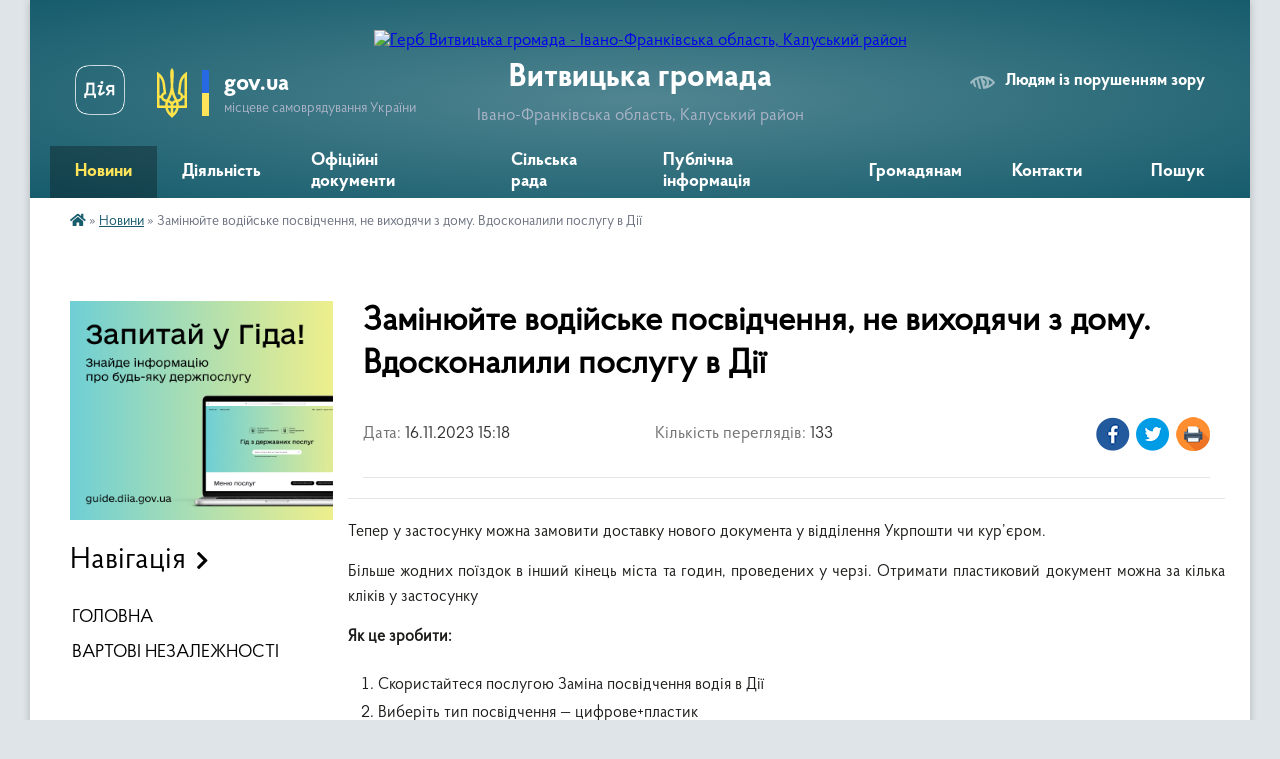

--- FILE ---
content_type: text/html; charset=UTF-8
request_url: https://vytvytska-gromada.gov.ua/news/1700140828/
body_size: 14391
content:
<!DOCTYPE html>
<html lang="uk">
<head>
	<!--[if IE]><meta http-equiv="X-UA-Compatible" content="IE=edge"><![endif]-->
	<meta charset="utf-8">
	<meta name="viewport" content="width=device-width, initial-scale=1">
	<!--[if IE]><script>
		document.createElement('header');
		document.createElement('nav');
		document.createElement('main');
		document.createElement('section');
		document.createElement('article');
		document.createElement('aside');
		document.createElement('footer');
		document.createElement('figure');
		document.createElement('figcaption');
	</script><![endif]-->
	<title>Замінюйте водійське посвідчення, не виходячи з дому. Вдосконалили послугу в Дії | Витвицька громада</title>
	<meta name="description" content=". . . . . . . . . Тепер у застосунку можна замовити доставку нового документа у відділення Укрпошти чи кур&amp;rsquo;єром. . . Більше жодних поїздок в інший кінець міста та годин, проведених у черзі. Отримати пластиковий документ можна за ">
	<meta name="keywords" content="Замінюйте, водійське, посвідчення,, не, виходячи, з, дому., Вдосконалили, послугу, в, Дії, |, Витвицька, громада">

	
		<meta property="og:image" content="https://rada.info/upload/users_files/04355898/10a4c4296d1e4a73f8cab64c9279ad94.jpg">
	<meta property="og:image:width" content="1500">
	<meta property="og:image:height" content="1000">
			<meta property="og:title" content="Замінюйте водійське посвідчення, не виходячи з дому. Вдосконалили послугу в Дії">
			<meta property="og:description" content="








Тепер у застосунку можна замовити доставку нового документа у відділення Укрпошти чи кур&amp;rsquo;єром.&amp;nbsp;">
			<meta property="og:type" content="article">
	<meta property="og:url" content="https://vytvytska-gromada.gov.ua/news/1700140828/">
		
		<link rel="apple-touch-icon" sizes="57x57" href="https://gromada.org.ua/apple-icon-57x57.png">
	<link rel="apple-touch-icon" sizes="60x60" href="https://gromada.org.ua/apple-icon-60x60.png">
	<link rel="apple-touch-icon" sizes="72x72" href="https://gromada.org.ua/apple-icon-72x72.png">
	<link rel="apple-touch-icon" sizes="76x76" href="https://gromada.org.ua/apple-icon-76x76.png">
	<link rel="apple-touch-icon" sizes="114x114" href="https://gromada.org.ua/apple-icon-114x114.png">
	<link rel="apple-touch-icon" sizes="120x120" href="https://gromada.org.ua/apple-icon-120x120.png">
	<link rel="apple-touch-icon" sizes="144x144" href="https://gromada.org.ua/apple-icon-144x144.png">
	<link rel="apple-touch-icon" sizes="152x152" href="https://gromada.org.ua/apple-icon-152x152.png">
	<link rel="apple-touch-icon" sizes="180x180" href="https://gromada.org.ua/apple-icon-180x180.png">
	<link rel="icon" type="image/png" sizes="192x192"  href="https://gromada.org.ua/android-icon-192x192.png">
	<link rel="icon" type="image/png" sizes="32x32" href="https://gromada.org.ua/favicon-32x32.png">
	<link rel="icon" type="image/png" sizes="96x96" href="https://gromada.org.ua/favicon-96x96.png">
	<link rel="icon" type="image/png" sizes="16x16" href="https://gromada.org.ua/favicon-16x16.png">
	<link rel="manifest" href="https://gromada.org.ua/manifest.json">
	<meta name="msapplication-TileColor" content="#ffffff">
	<meta name="msapplication-TileImage" content="https://gromada.org.ua/ms-icon-144x144.png">
	<meta name="theme-color" content="#ffffff">
	
	
		<meta name="robots" content="">
	
    <link rel="preload" href="https://cdnjs.cloudflare.com/ajax/libs/font-awesome/5.9.0/css/all.min.css" as="style">
	<link rel="stylesheet" href="https://cdnjs.cloudflare.com/ajax/libs/font-awesome/5.9.0/css/all.min.css" integrity="sha512-q3eWabyZPc1XTCmF+8/LuE1ozpg5xxn7iO89yfSOd5/oKvyqLngoNGsx8jq92Y8eXJ/IRxQbEC+FGSYxtk2oiw==" crossorigin="anonymous" referrerpolicy="no-referrer" />

    <link rel="preload" href="//gromada.org.ua/themes/km2/css/styles_vip.css?v=3.34" as="style">
	<link rel="stylesheet" href="//gromada.org.ua/themes/km2/css/styles_vip.css?v=3.34">
	<link rel="stylesheet" href="//gromada.org.ua/themes/km2/css/5939/theme_vip.css?v=1768867406">
	
		<!--[if lt IE 9]>
	<script src="https://oss.maxcdn.com/html5shiv/3.7.2/html5shiv.min.js"></script>
	<script src="https://oss.maxcdn.com/respond/1.4.2/respond.min.js"></script>
	<![endif]-->
	<!--[if gte IE 9]>
	<style type="text/css">
		.gradient { filter: none; }
	</style>
	<![endif]-->

</head>
<body class="">

	<a href="#top_menu" class="skip-link link" aria-label="Перейти до головного меню (Alt+1)" accesskey="1">Перейти до головного меню (Alt+1)</a>
	<a href="#left_menu" class="skip-link link" aria-label="Перейти до бічного меню (Alt+2)" accesskey="2">Перейти до бічного меню (Alt+2)</a>
    <a href="#main_content" class="skip-link link" aria-label="Перейти до головного вмісту (Alt+3)" accesskey="3">Перейти до текстового вмісту (Alt+3)</a>




	
	<div class="wrap">
		
		<header>
			<div class="header_wrap">
				<div class="logo">
					<a href="https://vytvytska-gromada.gov.ua/" id="logo" class="form_2">
						<img src="https://rada.info/upload/users_files/04355898/gerb/62645cef46018705933236.png" alt="Герб Витвицька громада - Івано-Франківська область, Калуський район">
					</a>
				</div>
				<div class="title">
					<div class="slogan_1">Витвицька громада</div>
					<div class="slogan_2">Івано-Франківська область, Калуський район</div>
				</div>
				<div class="gov_ua_block">
					<a class="diia" href="https://diia.gov.ua/" target="_blank" rel="nofollow" title="Державні послуги онлайн"><img src="//gromada.org.ua/themes/km2/img/diia.png" alt="Логотип Diia"></a>
					<img src="//gromada.org.ua/themes/km2/img/gerb.svg" class="gerb" alt="Герб України">
					<span class="devider"></span>
					<div class="title">
						<b>gov.ua</b>
						<span>місцеве самоврядування України</span>
					</div>
				</div>
								<div class="alt_link">
					<a href="#" rel="nofollow" title="Режим високої контастності" onclick="return set_special('18a3f4df70037cbac9357493979a45db51129357');">Людям із порушенням зору</a>
				</div>
								
				<section class="top_nav">
					<nav class="main_menu" id="top_menu">
						<ul>
														<li class="active">
								<a href="https://vytvytska-gromada.gov.ua/news/"><span>Новини</span></a>
																							</li>
														<li class=" has-sub">
								<a href="https://vytvytska-gromada.gov.ua/diyalnist-09-13-41-29-04-2025/"><span>Діяльність</span></a>
																<button onclick="return show_next_level(this);" aria-label="Показати підменю"></button>
																								<ul>
																		<li>
										<a href="https://vytvytska-gromada.gov.ua/deputatskij-korpus-20-40-01-18-12-2020/">Депутатський корпус</a>
																													</li>
																		<li>
										<a href="https://vytvytska-gromada.gov.ua/vikonavchij-komitet-15-41-36-29-12-2020/">Виконавчий комітет</a>
																													</li>
																		<li class="has-sub">
										<a href="https://vytvytska-gromada.gov.ua/postijni-deputatski-komisii-10-37-30-01-09-2022/">Постійні депутатські комісії</a>
																				<button onclick="return show_next_level(this);" aria-label="Показати підменю"></button>
																														<ul>
																						<li>
												<a href="https://vytvytska-gromada.gov.ua/z-pitan-osviti-kulturi-molodi-fizichnoi-kulturi-sportu-ohoroni-zdorov’ya-socialnogo-zahistu-nacionalnogo-i-duhovnogo-vidrodzhennya-turizmu-10-38-21-01/">З питань освіти, культури, молоді, фізичної культури, спорту, охорони здоров’я, соціального захисту, національного і духовного відродження, туризму, депутатської діяльності та етики, законності, правопорядку, антикорупційної політики та регламенту</a>
											</li>
																						<li>
												<a href="https://vytvytska-gromada.gov.ua/z-pitan-planuvannya-finansiv-bjudzhetu-majna-vlasnosti-pidpriemnictva-socialnoekonomichnogo-rozvitku-investicij-regulyatornoi-diyalnosti-spi-10-38-53-/">З питань планування, фінансів, бюджету, майна, власності, підприємництва, соціально-економічного розвитку, інвестицій, регуляторної діяльності, співробітництва між громадами та міжнародного співробітництва</a>
											</li>
																						<li>
												<a href="https://vytvytska-gromada.gov.ua/z-pitan-zhitlovokomunalnogo-gospodarstva-blagoustroju-ekologii-zemlekoristuvannya-zemelnih-vidnosin-lisokoristuvannya-energozberezhennya-pro-10-39-33-/">З питань житлово-комунального господарства, благоустрою, екології, землекористування, земельних відносин, лісокористування, енергозбереження, промисловості, містобудування та архітектури</a>
											</li>
																																</ul>
																			</li>
																		<li>
										<a href="https://vytvytska-gromada.gov.ua/pasport-20-29-34-18-12-2020/">Соціально-економічний паспорт</a>
																													</li>
																		<li class="has-sub">
										<a href="https://vytvytska-gromada.gov.ua/regulyatorna-politika-16-46-08-29-06-2021/">Регуляторна діяльність</a>
																				<button onclick="return show_next_level(this);" aria-label="Показати підменю"></button>
																														<ul>
																						<li>
												<a href="https://vytvytska-gromada.gov.ua/proekti-regulyatornih-aktiv-09-25-47-13-01-2022/">Проєкти регуляторних актів</a>
											</li>
																						<li>
												<a href="https://vytvytska-gromada.gov.ua/opriljudnennya-chinnih-regulyatornih-aktiv-16-50-07-29-06-2021/">Чинні регуляторні акти</a>
											</li>
																						<li>
												<a href="https://vytvytska-gromada.gov.ua/zviti-pro-vidstezhennya-regulyatornih-aktiv-16-51-11-29-06-2021/">Звіти про відстеження регуляторних актів</a>
											</li>
																						<li>
												<a href="https://vytvytska-gromada.gov.ua/analiz-regulyatornogo-vplivu-09-04-15-30-06-2021/">Аналіз регуляторного впливу</a>
											</li>
																						<li>
												<a href="https://vytvytska-gromada.gov.ua/planuvannya-09-55-55-30-06-2021/">План регуляторної діяльності</a>
											</li>
																																</ul>
																			</li>
																		<li>
										<a href="https://vytvytska-gromada.gov.ua/strategiya-rozvitku-vitvickoi-obednanoi-teritorialnoi-gromadi-na-2019-2027-roki-16-23-08-17-02-2022/">Стратегія розвитку громади</a>
																													</li>
																		<li class="has-sub">
										<a href="https://vytvytska-gromada.gov.ua/bjudzhet-16-43-11-11-02-2021/">Бюджет</a>
																				<button onclick="return show_next_level(this);" aria-label="Показати підменю"></button>
																														<ul>
																						<li>
												<a href="https://vytvytska-gromada.gov.ua/pasporti-bjudzhetnih-program-16-45-39-11-02-2021/">Паспорти бюджетних програм</a>
											</li>
																						<li>
												<a href="https://vytvytska-gromada.gov.ua/bjudzhetni-zapiti-viddilu-osviti-kulturi-turizmu-molodizhnoi-politiki-ta-sportu-15-06-13-21-03-2023/">Бюджетні запити відділу освіти, культури, туризму, молодіжної політики та спорту</a>
											</li>
																						<li>
												<a href="https://vytvytska-gromada.gov.ua/prognoz-bjudzhetu-14-40-03-15-10-2025/">Прогноз бюджету</a>
											</li>
																																</ul>
																			</li>
																		<li>
										<a href="https://vytvytska-gromada.gov.ua/pasport-vitvickoi-silskoi-teritorialnoi-gromadi-stanom-na-01012022-r-10-59-36-15-08-2022/">Паспорт Витвицької сільської територіальної громади станом на 01.01.2022 р.</a>
																													</li>
																		<li>
										<a href="https://vytvytska-gromada.gov.ua/socialnoekonomichnij-rozvitok-10-04-10-10-11-2023/">Соціально-економічний розвиток</a>
																													</li>
																		<li>
										<a href="https://vytvytska-gromada.gov.ua/statut-gromadi-10-44-57-06-05-2025/">Статут громади</a>
																													</li>
																										</ul>
															</li>
														<li class="">
								<a href="https://vytvytska-gromada.gov.ua/docs/"><span>Офіційні документи</span></a>
																							</li>
														<li class=" has-sub">
								<a href="https://vytvytska-gromada.gov.ua/struktura-09-01-32-23-02-2021/"><span>Сільська рада</span></a>
																<button onclick="return show_next_level(this);" aria-label="Показати підменю"></button>
																								<ul>
																		<li class="has-sub">
										<a href="https://vytvytska-gromada.gov.ua/kerivnictvo-09-38-40-23-02-2021/">Керівництво</a>
																				<button onclick="return show_next_level(this);" aria-label="Показати підменю"></button>
																														<ul>
																						<li>
												<a href="https://vytvytska-gromada.gov.ua/vitvickij-silskij-golova-tg-09-43-12-23-02-2021/">Витвицький сільський голова територіальної громади</a>
											</li>
																						<li>
												<a href="https://vytvytska-gromada.gov.ua/sekretar-vitvickoi-silskoi-radi-tg-09-43-43-23-02-2021/">Секретар Витвицької сільської ради ТГ</a>
											</li>
																						<li>
												<a href="https://vytvytska-gromada.gov.ua/starosta-slobidskobolehivskogo-starostinskogo-okrugu-14-32-09-01-03-2021/">Староста Слобідсько-Болехівського старостинського округу</a>
											</li>
																						<li>
												<a href="https://vytvytska-gromada.gov.ua/starosta-roztochkivskogo-starostinskogo-okrugu-10-32-25-22-03-2021/">Староста Розточківського старостинського округу</a>
											</li>
																						<li>
												<a href="https://vytvytska-gromada.gov.ua/starosta-stankoveckogo-starostinskogo-okrugu-18-08-51-25-02-2021/">Староста Станковецького старостинського округу</a>
											</li>
																						<li>
												<a href="https://vytvytska-gromada.gov.ua/starosta-kalnyanskogo-starostinskogo-okrugu-21-57-27-25-02-2021/">Староста Кальнянського старостинського округу</a>
											</li>
																						<li>
												<a href="https://vytvytska-gromada.gov.ua/starosta-cerkivnyanskogo-starostinskogo-okrugu-11-32-21-29-09-2021/">Староста Церківнянського старостинського округу</a>
											</li>
																																</ul>
																			</li>
																		<li class="has-sub">
										<a href="https://vytvytska-gromada.gov.ua/viddil-centr-nadannya-administrativnih-poslug-09-27-23-21-09-2022/">Відділ Центр надання адміністративних послуг</a>
																				<button onclick="return show_next_level(this);" aria-label="Показати підменю"></button>
																														<ul>
																						<li>
												<a href="https://vytvytska-gromada.gov.ua/administrativni-poslugi-13-46-12-29-04-2025/">Адміністративні послуги</a>
											</li>
																						<li>
												<a href="https://vytvytska-gromada.gov.ua/kontakti-15-18-41-01-05-2025/">Контакти</a>
											</li>
																						<li>
												<a href="https://vytvytska-gromada.gov.ua/grafik-prijomu-16-08-19-01-05-2025/">Графік прийому</a>
											</li>
																						<li>
												<a href="https://vytvytska-gromada.gov.ua/polozhennya-pro-viddil-16-31-44-01-05-2025/">Положення про відділ</a>
											</li>
																						<li>
												<a href="https://vytvytska-gromada.gov.ua/reglament-10-35-36-02-05-2025/">Регламент</a>
											</li>
																						<li>
												<a href="https://vytvytska-gromada.gov.ua/elektronna-cherga-11-01-03-02-05-2025/">Електронна черга</a>
											</li>
																																</ul>
																			</li>
																		<li class="has-sub">
										<a href="https://vytvytska-gromada.gov.ua/viddil-zhitlovokomunalnogo-gospodarstva-ekologii-ta-zemelnih-vidnosin-09-37-09-23-02-2021/">Відділ житлово-комунального господарства, екології та земельних відносин</a>
																				<button onclick="return show_next_level(this);" aria-label="Показати підменю"></button>
																														<ul>
																						<li>
												<a href="https://vytvytska-gromada.gov.ua/protokoli-postijnoi-komisii-z-pitan-tehnogennoekologichnoi-bezpeki-ta-nadzvichajnih-situacij-08-45-59-02-03-2021/">Постійна комісія з питань техногенно-екологічної безпеки та надзвичайних ситуацій</a>
											</li>
																						<li>
												<a href="https://vytvytska-gromada.gov.ua/mistobuduvannya-14-19-27-30-11-2023/">Містобудування</a>
											</li>
																						<li>
												<a href="https://vytvytska-gromada.gov.ua/nakazi-pro-prisvoennya-adres-16-48-13-10-11-2022/">Реєстр документів з присвоєння/відмови та зміни адреси</a>
											</li>
																						<li>
												<a href="https://vytvytska-gromada.gov.ua/kvartirnij-oblik-11-11-54-07-05-2025/">Квартирний облік</a>
											</li>
																						<li>
												<a href="https://vytvytska-gromada.gov.ua/mistobudivna-dokumentaciya-12-03-21-07-05-2025/">Містобудівна документація</a>
											</li>
																						<li>
												<a href="https://vytvytska-gromada.gov.ua/normativnopravova-baza-12-03-41-07-05-2025/">Нормативно-правова база</a>
											</li>
																						<li>
												<a href="https://vytvytska-gromada.gov.ua/programi-12-03-58-07-05-2025/">Програми</a>
											</li>
																						<li>
												<a href="https://vytvytska-gromada.gov.ua/komunalne-majno-12-04-21-07-05-2025/">Комунальне майно</a>
											</li>
																																</ul>
																			</li>
																		<li>
										<a href="https://vytvytska-gromada.gov.ua/viddil-finansovogo-obliku-09-37-48-23-02-2021/">Фінансовий відділ</a>
																													</li>
																		<li class="has-sub">
										<a href="https://vytvytska-gromada.gov.ua/viddil-osviti-kulturi-turizmu-molodizhnoi-politiki-ta-sportu-09-38-08-23-02-2021/">Відділ освіти, культури, туризму, молодіжної політики та спорту</a>
																				<button onclick="return show_next_level(this);" aria-label="Показати підменю"></button>
																														<ul>
																						<li>
												<a href="https://vytvytska-gromada.gov.ua/protokoli-rezultativ-olimpiad-16-49-11-04-01-2022/">Протоколи результатів олімпіад</a>
											</li>
																						<li>
												<a href="https://vytvytska-gromada.gov.ua/atestaciya-11-44-19-12-10-2023/">Атестація</a>
											</li>
																						<li>
												<a href="https://vytvytska-gromada.gov.ua/oblik-ditej-i-pidlitkiv-vikom-vid-6-do-18-rokiv-15-49-32-23-04-2024/">Облік дітей і підлітків віком від 6 до 18 років</a>
											</li>
																						<li>
												<a href="https://vytvytska-gromada.gov.ua/pasporti-bjudzhetnih-program-15-50-23-10-03-2023/">Паспорти бюджетних програм</a>
											</li>
																						<li>
												<a href="https://vytvytska-gromada.gov.ua/informaciya-pro-vidkritist-viddilu-15-50-59-10-03-2023/">Інформація про відкритість відділу</a>
											</li>
																						<li>
												<a href="https://vytvytska-gromada.gov.ua/polozhennya-pro-viddil-09-31-08-06-05-2025/">Положення про відділ</a>
											</li>
																																</ul>
																			</li>
																		<li class="has-sub">
										<a href="https://vytvytska-gromada.gov.ua/sektor-pravovogo-zabezpechennya-upravlinnya-personalom-ta-civilnogo-zahistu-naselennya-09-39-18-23-02-2021/">Сектор правового забезпечення та управління персоналом</a>
																				<button onclick="return show_next_level(this);" aria-label="Показати підменю"></button>
																														<ul>
																						<li>
												<a href="https://vytvytska-gromada.gov.ua/protokoli-zasidan-konkursnoi-komisii-kerivnikiv-zakladiv-zagalnoi-serednoi-osviti-16-59-24-14-06-2021/">Протоколи засідань конкурсної комісії керівників закладів загальної середньої освіти</a>
											</li>
																						<li>
												<a href="https://vytvytska-gromada.gov.ua/ochischennya-vladi-09-24-13-26-08-2021/">Очищення влади</a>
											</li>
																						<li>
												<a href="https://vytvytska-gromada.gov.ua/konkursni-vidbori-09-42-27-26-08-2021/">Конкурсні відбори</a>
											</li>
																																</ul>
																			</li>
																		<li>
										<a href="https://vytvytska-gromada.gov.ua/sektor-buhgalterskogo-obliku-ta-zvitnosti-09-38-59-23-02-2021/">Сектор бухгалтерського обліку та звітності</a>
																													</li>
																		<li>
										<a href="https://vytvytska-gromada.gov.ua/golovnij-specialist-z-pitan-proektnogo-menedzhmentu-investicij-cifrovoi-transformacii-ta-zahistu-informacii-09-40-07-23-02-2021/">Головний спеціаліст з питань проектного менеджменту, інвестицій, цифрової трансформації та захисту інформації</a>
																													</li>
																		<li>
										<a href="https://vytvytska-gromada.gov.ua/golovnij-specialist-z-pitan-socialnogo-zahistu-naselennya-ta-ditej-09-39-49-23-02-2021/">Начальник служби у справах дітей</a>
																													</li>
																		<li>
										<a href="https://vytvytska-gromada.gov.ua/komunalnij-zaklad-centr-nadannya-socialnih-poslug-13-48-04-23-02-2021/">Комунальний заклад "Центр надання соціальних послуг"</a>
																													</li>
																		<li>
										<a href="https://vytvytska-gromada.gov.ua/sluzhba-u-spravah-ditej-09-48-37-23-04-2024/">Служба у справах дітей</a>
																													</li>
																										</ul>
															</li>
														<li class=" has-sub">
								<a href="https://vytvytska-gromada.gov.ua/publichna-informaciya-09-26-48-29-04-2025/"><span>Публічна інформація</span></a>
																<button onclick="return show_next_level(this);" aria-label="Показати підменю"></button>
																								<ul>
																		<li>
										<a href="https://vytvytska-gromada.gov.ua/publichni-zakupivli-10-57-57-06-10-2023/">ПУБЛІЧНІ ЗАКУПІВЛІ</a>
																													</li>
																		<li class="has-sub">
										<a href="https://vytvytska-gromada.gov.ua/videozapisi-11-36-12-29-01-2025/">ВІДЕОЗАПИСИ</a>
																				<button onclick="return show_next_level(this);" aria-label="Показати підменю"></button>
																														<ul>
																						<li>
												<a href="https://vytvytska-gromada.gov.ua/videozapisi-zasidan-postijnih-deputatskih-komisij-z-pitan-zhitlovokomunalnogo-gospodarstva-blagoustroju-ekologii-zemlekoristuvannya-zemelnih-14-14-29-29-01-2025/">Відеозаписи засідань постійних депутатських комісій з питань житлово-комунального господарства, благоустрою, екології, землекористування, земельних відносин, лісокористування, енергозбереження, промисловості, містобудування та архітектури</a>
											</li>
																						<li>
												<a href="https://vytvytska-gromada.gov.ua/videozapisi-sesij-11-36-34-29-01-2025/">Відеозаписи сесій</a>
											</li>
																						<li>
												<a href="https://vytvytska-gromada.gov.ua/videozapisi-zasidan-postijnoi-deputatskoi-komisii-z-pitan-osviti-kulturi-molodi-fizichnoi-kulturi-sportu-ohoroni-zdorov’ya-socialnogo-zahi-11-50-12-29-01-2025/">Відеозаписи засідань постійної депутатської комісії з питань планування, фінансів, бюджету, майна, власності, підприємництва, соціально-економічного розвитку, інвестицій, регуляторної діяльності, співробітництва між громадами та міжнародного співробі</a>
											</li>
																						<li>
												<a href="https://vytvytska-gromada.gov.ua/videozapisi-zasidan-postijnoi-deputatskoi-komisii-z-pitan-osviti-kulturi-molodi-fizichnoi-kulturi-sportu-ohoroni-zdorov’ya-socialnogo-zahi-11-56-50-29-01-2025/">Відеозаписи засідань постійної депутатської комісії з питань освіти, культури, молоді, фізичної культури, спорту, охорони здоров’я, соціального захисту, національного і духовного відродження, туризму, депутатської діяльності та етики, законності, пра</a>
											</li>
																																</ul>
																			</li>
																		<li class="has-sub">
										<a href="https://vytvytska-gromada.gov.ua/zviti-pro-vikoristannya-publichnih-koshtiv-11-34-35-15-12-2023/">Звіти про використання публічних коштів</a>
																				<button onclick="return show_next_level(this);" aria-label="Показати підменю"></button>
																														<ul>
																						<li>
												<a href="https://vytvytska-gromada.gov.ua/vitvicka-silska-rada-11-48-45-15-12-2023/">Витвицька сільська рада</a>
											</li>
																						<li>
												<a href="https://vytvytska-gromada.gov.ua/finansovij-viddil-11-49-09-15-12-2023/">Фінансовий відділ</a>
											</li>
																						<li>
												<a href="https://vytvytska-gromada.gov.ua/viddil-osviti-kulturi-turizmu-molodizhnoi-politiki-ta-sportu-11-49-50-15-12-2023/">Відділ освіти, культури, туризму, молодіжної політики та спорту</a>
											</li>
																																</ul>
																			</li>
																		<li>
										<a href="https://vytvytska-gromada.gov.ua/zakupivli-za-derzhavni-koshti-11-34-05-15-12-2023/">Закупівлі за державні кошти</a>
																													</li>
																		<li>
										<a href="https://vytvytska-gromada.gov.ua/vidkriti-dani-11-34-28-29-04-2025/">Відкриті дані</a>
																													</li>
																										</ul>
															</li>
														<li class=" has-sub">
								<a href="https://vytvytska-gromada.gov.ua/gromadyanam-09-06-09-29-04-2025/"><span>Громадянам</span></a>
																<button onclick="return show_next_level(this);" aria-label="Показати підменю"></button>
																								<ul>
																		<li>
										<a href="https://vytvytska-gromada.gov.ua/kz-centr-nadannya-socialnih-poslug-14-37-20-16-03-2023/">КЗ "Центр надання соціальних послуг"</a>
																													</li>
																		<li>
										<a href="https://vytvytska-gromada.gov.ua/go-zemlyactvo-vitvickoi-tg-13-13-58-23-06-2021/">ГО "Земляцтво Витвицької ТГ"</a>
																													</li>
																		<li class="has-sub">
										<a href="https://vytvytska-gromada.gov.ua/grafik-prijomu-11-07-52-09-09-2021/">Графік прийому</a>
																				<button onclick="return show_next_level(this);" aria-label="Показати підменю"></button>
																														<ul>
																						<li>
												<a href="https://vytvytska-gromada.gov.ua/grafik-osobistogo-prijomu-gromadyan-z-osobistih-pitan-kerivnikami-vitvickoi-silskoi-radi-ob’ednanoi-teritorialnoi-gromadi-16-57-42-09-09-2021/">Графік особистого прийому громадян з особистих питань керівниками Витвицької сільської ради територіальної громади</a>
											</li>
																																</ul>
																			</li>
																		<li class="has-sub">
										<a href="https://vytvytska-gromada.gov.ua/teritorialna-gromada-09-17-26-23-02-2021/">Територіальна громада</a>
																				<button onclick="return show_next_level(this);" aria-label="Показати підменю"></button>
																														<ul>
																						<li>
												<a href="https://vytvytska-gromada.gov.ua/pro-gromadu-09-17-59-23-02-2021/">Про громаду</a>
											</li>
																						<li>
												<a href="https://vytvytska-gromada.gov.ua/selo-vitvicya-09-18-25-23-02-2021/">Село Витвиця</a>
											</li>
																						<li>
												<a href="https://vytvytska-gromada.gov.ua/selo-kalna-09-18-52-23-02-2021/">Село Кальна</a>
											</li>
																						<li>
												<a href="https://vytvytska-gromada.gov.ua/selo-cerkivna-09-19-24-23-02-2021/">Село Церківна</a>
											</li>
																						<li>
												<a href="https://vytvytska-gromada.gov.ua/selo-roztochki-09-20-48-23-02-2021/">Село Розточки</a>
											</li>
																						<li>
												<a href="https://vytvytska-gromada.gov.ua/selo-stankivci-09-21-18-23-02-2021/">Село Станківці</a>
											</li>
																						<li>
												<a href="https://vytvytska-gromada.gov.ua/selo-slobodabolehivska-09-21-54-23-02-2021/">Село Слобода-Болехівська</a>
											</li>
																						<li>
												<a href="https://vytvytska-gromada.gov.ua/selo-lipa-09-22-26-23-02-2021/">Село Липа</a>
											</li>
																						<li>
												<a href="https://vytvytska-gromada.gov.ua/selo-luzhki-09-22-50-23-02-2021/">Село Лужки</a>
											</li>
																						<li>
												<a href="https://vytvytska-gromada.gov.ua/selische-vigodivka-09-23-33-23-02-2021/">Селище Вигодівка</a>
											</li>
																																</ul>
																			</li>
																		<li>
										<a href="https://vytvytska-gromada.gov.ua/gromadski-obgovorennya-10-47-47-06-01-2022/">Громадські обговорення</a>
																													</li>
																		<li>
										<a href="https://vytvytska-gromada.gov.ua/upovnovazhenij-verhovnoi-radi-ukraini-z-prav-ljudini-09-42-28-11-10-2021/">Уповноважений Верховної Ради України з прав людини</a>
																													</li>
																		<li class="has-sub">
										<a href="https://vytvytska-gromada.gov.ua/antikorupcijna-diyalnist-14-33-18-09-02-2022/">Антикорупційна діяльність</a>
																				<button onclick="return show_next_level(this);" aria-label="Показати підменю"></button>
																														<ul>
																						<li>
												<a href="https://vytvytska-gromada.gov.ua/ochischennya-vladi-14-33-40-09-02-2022/">ОЧИЩЕННЯ ВЛАДИ</a>
											</li>
																																</ul>
																			</li>
																		<li>
										<a href="https://vytvytska-gromada.gov.ua/dolinske-upravlinnya-kaluskoi-filii-ivanofrankivskogo-centru-zajnyatosti-15-29-35-15-03-2023/">Долинське управління Калуської філії Івано-Франківського центру зайнятості</a>
																													</li>
																		<li>
										<a href="https://vytvytska-gromada.gov.ua/dolinskij-viddil-golovnogo-upravlinnya-derzhprodspozhivsluzhbi-v-ivanofrankivskij-oblasti-13-58-11-27-10-2022/">Долинський відділ Головного управління Держпродспоживслужби в Івано-Франківській області</a>
																													</li>
																		<li>
										<a href="https://vytvytska-gromada.gov.ua/dolinskij-viddil-kaluskogo-rajonnogo-viddilu-du-ivano-frankivskij-oblasnij--centr-kontrolju-ta-profilaktiki-hvorob-ministerstva-ohoroni-zdor-16-00-00-/">Долинський  відділ Калуського районного відділу ДУ "Івано - Франківський обласний   центр контролю та профілактики хвороб Міністерства охорони здоров'я України</a>
																													</li>
																		<li>
										<a href="https://vytvytska-gromada.gov.ua/informaciya-dlya-vnutrishno-peremischenih-osib-12-17-35-18-08-2023/">Інформація для внутрішньо переміщених осіб</a>
																													</li>
																		<li>
										<a href="https://vytvytska-gromada.gov.ua/protidiya-domashnomu-nasilstvu-10-12-14-12-12-2023/">Протидія домашньому насильству</a>
																													</li>
																		<li>
										<a href="https://vytvytska-gromada.gov.ua/istorikokulturni-pamyatki-vitvickoi-tg-15-44-38-22-08-2023/">Історико-культурні пам'ятки Витвицької ТГ</a>
																													</li>
																		<li>
										<a href="https://vytvytska-gromada.gov.ua/protidiya-domashnomu-ta-genderno-zumovlenomu-nasilstvu-09-25-06-10-11-2023/">Протидія домашньому та гендерно зумовленому насильству</a>
																													</li>
																		<li>
										<a href="https://vytvytska-gromada.gov.ua/genderna-rivnist-11-47-25-14-04-2025/">Гендерна рівність</a>
																													</li>
																		<li>
										<a href="https://vytvytska-gromada.gov.ua/vakansii-13-36-06-06-03-2025/">ВАКАНСІЇ</a>
																													</li>
																										</ul>
															</li>
														<li class="">
								<a href="https://vytvytska-gromada.gov.ua/feedback/"><span>Контакти</span></a>
																							</li>
																				</ul>
					</nav>
					&nbsp;
					<button class="menu-button" id="open-button"><i class="fas fa-bars"></i> Меню сайту</button>
					<a href="https://vytvytska-gromada.gov.ua/search/" rel="nofollow" class="search_button">Пошук</a>
				</section>
				
			</div>
		</header>
				
		<section class="bread_crumbs">
		<div xmlns:v="http://rdf.data-vocabulary.org/#"><a href="https://vytvytska-gromada.gov.ua/" title="Головна сторінка"><i class="fas fa-home"></i></a> &raquo; <a href="https://vytvytska-gromada.gov.ua/news/" aria-current="page">Новини</a>  &raquo; <span>Замінюйте водійське посвідчення, не виходячи з дому. Вдосконалили послугу в Дії</span></div>
	</section>
	
	<section class="center_block">
		<div class="row">
			<div class="grid-25 fr">
				<aside>
				
										<div class="diia_guide">
						<a href="https://guide.diia.gov.ua/" rel="nofollow" target="_blank" title="Гід державних послуг"><img src="https://gromada.org.ua/upload/diia_guide.jpg" alt="Банер - гід державних послуг"></a>
					</div>
									
										<div class="sidebar_title">Навігація</div>
										
					<nav class="sidebar_menu" id="left_menu">
						<ul>
														<li class="">
								<a href="https://vytvytska-gromada.gov.ua/main/"><span>ГОЛОВНА</span></a>
																							</li>
														<li class="">
								<a href="https://vytvytska-gromada.gov.ua/geroi-yaki-zaginuli-v-borotbi-z-rosijskimi-okupantami-13-50-40-27-07-2023/"><span>ВАРТОВІ НЕЗАЛЕЖНОСТІ</span></a>
																							</li>
													</ul>
						
												
					</nav>

											<div class="sidebar_title">Публічні закупівлі</div>	
<div class="petition_block">

		<p><a href="https://vytvytska-gromada.gov.ua/prozorro/" title="Публічні закупівлі Прозорро"><img src="//gromada.org.ua/themes/km2/img/prozorro_logo.png?v=2025" alt="Prozorro"></a></p>
	
	
	
</div>									
											<div class="sidebar_title">Особистий кабінет користувача</div>

<div class="petition_block">

		<div class="alert alert-warning">
		Ви не авторизовані. Для того, щоб мати змогу створювати або підтримувати петиції<br>
		<a href="#auth_petition" class="open-popup add_petition btn btn-yellow btn-small btn-block" style="margin-top: 10px;"><i class="fa fa-user"></i> авторизуйтесь</a>
	</div>
		
			<h2 style="margin: 30px 0;">Система петицій</h2>
		
					<div class="none_petition">Немає петицій, за які можна голосувати</div>
						
		
	
</div>
					
					
					
											<div class="sidebar_title">Звернення до посадовця</div>

<div class="appeals_block">

	
				
				<p class="center appeal_cabinet"><a href="#auth_person" class="alert-link open-popup"><i class="fas fa-unlock-alt"></i> Кабінет посадової особи</a></p>
			
	
</div>					
										<div id="banner_block">

						<p><a rel="nofollow" href="https://www.president.gov.ua/"><img alt="Фото без опису" src="https://rada.info/upload/users_files/04355898/0f32fb749f14727a10e5116a924d8fc3.png" style="width: 400px; height: 150px;" /></a></p>

<p><a rel="nofollow" href="https://www.kmu.gov.ua/"><img alt="Фото без опису" src="https://rada.info/upload/users_files/04355898/fb85b76812e440b72f4a4a341e73ca00.png" style="width: 400px; height: 130px;" /></a></p>

<p><a rel="nofollow" href="https://www.rada.gov.ua/"><img alt="Фото без опису" src="https://rada.info/upload/users_files/04355898/fd1d2ffb75ee26fada6bf67998a6cc3f.png" style="width: 400px; height: 130px;" /></a></p>

<p><a rel="nofollow" href="https://www.if.gov.ua/"><img alt="Фото без опису" height="139" src="https://rada.info/upload/users_files/04355898/4e4cfb3883479f00ea70d4f3327ae91a.jpg" width="400" /></a></p>

<p><a rel="nofollow" href="https://www.facebook.com/orada.if.ua"><img alt="Фото без опису" src="https://rada.info/upload/users_files/04355898/2c8ec1a60a98236fc39bf293627a6a99.jpg" style="width: 236px; height: 83px;" /></a></p>

<p><a rel="nofollow" href="http://kalushrr.gov.ua/"><img alt="Фото без опису" src="https://rada.info/upload/users_files/04355898/2cf4fe144692c692f59e94b5167e06d6.jpg" style="width: 500px; height: 200px;" /></a></p>

<p><a rel="nofollow" href="https://kalushrda.gov.ua/"><img alt="Фото без опису" src="https://rada.info/upload/users_files/04355898/7ee709528f7db9fb1b7e3593d9ad640b.jpg" style="width: 500px; height: 200px;" /></a></p>

<p><img alt="Фото без опису" height="118" src="https://rada.info/upload/users_files/04355898/ff9beee95b21117fb43051ea4297aa74.png" width="402" /></p>

<p><a rel="nofollow" href="https://auc.org.ua/"><img alt="Фото без опису" height="151" src="https://rada.info/upload/users_files/04355898/0b9758910bc12740303c55984bb1ba86.jpg" width="400" /></a></p>

<p><a rel="nofollow" href="https://legalaid.gov.ua/kliyentam/pro-bezoplatnu-pravovu-dopomogu-bpd/" target="_blank"><img alt="Фото без опису" src="https://rada.info/upload/users_files/04355898/aabd0eddaca1d6c8b1b0504d0236c514.png" style="width: 574px; height: 287px;" /></a></p>
						<div class="clearfix"></div>

						
						<div class="clearfix"></div>

					</div>
				
				</aside>
			</div>
			<div class="grid-75">

				<main id="main_content">

																		<h1>Замінюйте водійське посвідчення, не виходячи з дому. Вдосконалили послугу в Дії</h1>


<div class="row ">
	<div class="grid-30 one_news_date">
		Дата: <span>16.11.2023 15:18</span>
	</div>
	<div class="grid-30 one_news_count">
		Кількість переглядів: <span>133</span>
	</div>
		<div class="grid-30 one_news_socials">
		<button class="social_share" data-type="fb"><img src="//gromada.org.ua/themes/km2/img/share/fb.png" alt="Іконка Фейсбук"></button>
		<button class="social_share" data-type="tw"><img src="//gromada.org.ua/themes/km2/img/share/tw.png" alt="Іконка Твітер"></button>
		<button class="print_btn" onclick="window.print();"><img src="//gromada.org.ua/themes/km2/img/share/print.png" alt="Іконка принтера"></button>
	</div>
		<div class="clearfix"></div>
</div>

<hr>

<div class="row">
<div class="col-md-12">
<hr class="divider" /></div>
</div>

<div class="news__item">
<div class="row justify-content-center">
<div class="col-md-9">
<div class="news__item--inner editor-content">
<p class="capital_letter" style="text-align: justify;"><span style="font-size:16px;"><span style="background-color: transparent;">Тепер у застосунку можна замовити доставку нового документа у відділення Укрпошти чи кур&rsquo;єром.&nbsp;</span></span></p>

<p style="text-align: justify;"><span style="font-size:16px;">Більше жодних поїздок в інший кінець міста та годин, проведених у черзі. Отримати пластиковий документ можна за кілька кліків у застосунку</span></p>

<p style="text-align: justify;"><span style="font-size:16px;"><strong>Як це зробити:</strong></span></p>

<ol>
	<li style="text-align: justify;"><span style="font-size:16px;">Скористайтеся послугою Заміна посвідчення водія в Дії&nbsp;</span></li>
	<li style="text-align: justify;"><span style="font-size:16px;">Виберіть тип посвідчення &mdash; цифрове+пластик&nbsp;</span></li>
	<li style="text-align: justify;"><span style="font-size:16px;">Спосіб доставки &mdash; самовивіз із відділення Укрпошти або доставка кур&rsquo;єром за вказаною адресою 👉🏼 зазначте контактні дані й підпишіть заяву.</span></li>
	<li style="text-align: justify;"><span style="font-size:16px;">Оплатіть послугу протягом 10 хвилин &mdash; і все готово! Чекайте на сповіщення від Укрпошти чи повідомлення від кур&rsquo;єра про доставку.</span></li>
</ol>

<p style="text-align: justify;"><span style="font-size:16px;">Нагадуємо, замінити посвідчення водія в Дії можна, якщо ви змінили прізвище, хочете обміняти пластик на цифровий документ, втратили чи пошкодили водійське або отримали тимчасове посвідчення на 2 роки й хочете замінити його на постійне.&nbsp;</span></p>

<p style="text-align: justify;"><span style="font-size:16px;">Державні послуги, які не потребують зайвого часу&nbsp;</span></p>

<p style="text-align: justify;"><span style="font-size:16px;"><img alt="Фото без опису"  alt="" src="https://rada.info/upload/users_files/04355898/10a4c4296d1e4a73f8cab64c9279ad94.jpg" style="width: 1500px; height: 1000px;" /></span></p>
</div>
</div>
</div>
</div>
<div class="clearfix"></div>

<hr>


<a name="news_comments"></a>
<h2>Коментарі:</h2>


<p>Ваш коментар може бути першим :)</p>
<p><a href="#add_comment" class="btn btn-yellow open-popup"><i class="fas fa-plus-circle"></i> Додати коментар</a></p>
<hr>

<p><a href="https://vytvytska-gromada.gov.ua/news/" class="btn btn-grey">&laquo; повернутися</a></p>											
				</main>
				
			</div>
			<div class="clearfix"></div>
		</div>
	</section>
	
	
	<footer>
		
		<div class="row">
			<div class="grid-40 socials">
				<p>
					<a href="https://gromada.org.ua/rss/5939/" rel="nofollow" target="_blank" title="RSS-стрічка новин"><i class="fas fa-rss"></i></a>
										<a href="https://vytvytska-gromada.gov.ua/feedback/#chat_bot" title="Наша громада в смартфоні"><i class="fas fa-robot"></i></a>
																				<a href="https://www.facebook.com/vytvytska.gromada/" rel="nofollow" target="_blank" title="Сторінка у Фейсбук"><i class="fab fa-facebook-f"></i></a>					<a href="https://www.youtube.com/@%D0%92%D0%B8%D1%82%D0%B2%D0%B8%D1%86%D1%8C%D0%BA%D0%B0%D1%81%D1%96%D0%BB%D1%8C%D1%81%D1%8C%D0%BA%D0%B0%D1%80%D0%B0%D0%B4%D0%B0" rel="nofollow" target="_blank" title="Канал Youtube"><i class="fab fa-youtube"></i></a>										<a href="https://vytvytska-gromada.gov.ua/sitemap/" title="Мапа сайту"><i class="fas fa-sitemap"></i></a>
				</p>
				<p class="copyright">Витвицька громада - 2020-2026 &copy; Весь контент доступний за ліцензією <a href="https://creativecommons.org/licenses/by/4.0/deed.uk" target="_blank" rel="nofollow">Creative Commons Attribution 4.0 International License</a>, якщо не зазначено інше.</p>
			</div>
			<div class="grid-20 developers">
				<a href="https://vlada.ua/" rel="nofollow" target="_blank" title="Перейти на сайт платформи VladaUA"><img src="//gromada.org.ua/themes/km2/img/vlada_online.svg?v=ua" class="svg" alt="Логотип платформи VladaUA"></a><br>
				<span>офіційні сайти &laquo;під ключ&raquo;</span><br>
				для органів державної влади
			</div>
			<div class="grid-40 admin_auth_block">
								<p class="first"><a href="#" rel="nofollow" class="alt_link" onclick="return set_special('18a3f4df70037cbac9357493979a45db51129357');">Людям із порушенням зору</a></p>
				<p><a href="#auth_block" class="open-popup" title="Вхід в адмін-панель сайту"><i class="fa fa-lock"></i></a></p>
				<p class="sec"><a href="#auth_block" class="open-popup">Вхід для адміністратора</a></p>
				<div id="google_translate_element" style="text-align: left;width: 202px;float: right;margin-top: 13px;"></div>
							</div>
			<div class="clearfix"></div>
		</div>

	</footer>

	</div>

		
	



<a href="#" id="Go_Top"><i class="fas fa-angle-up"></i></a>
<a href="#" id="Go_Top2"><i class="fas fa-angle-up"></i></a>

<script type="text/javascript" src="//gromada.org.ua/themes/km2/js/jquery-3.6.0.min.js"></script>
<script type="text/javascript" src="//gromada.org.ua/themes/km2/js/jquery-migrate-3.3.2.min.js"></script>
<script type="text/javascript" src="//gromada.org.ua/themes/km2/js/flickity.pkgd.min.js"></script>
<script type="text/javascript" src="//gromada.org.ua/themes/km2/js/flickity-imagesloaded.js"></script>
<script type="text/javascript">
	$(document).ready(function(){
		$(".main-carousel .carousel-cell.not_first").css("display", "block");
	});
</script>
<script type="text/javascript" src="//gromada.org.ua/themes/km2/js/icheck.min.js"></script>
<script type="text/javascript" src="//gromada.org.ua/themes/km2/js/superfish.min.js?v=2"></script>



<script type="text/javascript" src="//gromada.org.ua/themes/km2/js/functions_unpack.js?v=5.17"></script>
<script type="text/javascript" src="//gromada.org.ua/themes/km2/js/hoverIntent.js"></script>
<script type="text/javascript" src="//gromada.org.ua/themes/km2/js/jquery.magnific-popup.min.js?v=1.1"></script>
<script type="text/javascript" src="//gromada.org.ua/themes/km2/js/jquery.mask.min.js"></script>


	


<script type="text/javascript" src="//translate.google.com/translate_a/element.js?cb=googleTranslateElementInit"></script>
<script type="text/javascript">
	function googleTranslateElementInit() {
		new google.translate.TranslateElement({
			pageLanguage: 'uk',
			includedLanguages: 'de,en,es,fr,pl,hu,bg,ro,da,lt',
			layout: google.translate.TranslateElement.InlineLayout.SIMPLE,
			gaTrack: true,
			gaId: 'UA-71656986-1'
		}, 'google_translate_element');
	}
</script>

<script>
  (function(i,s,o,g,r,a,m){i["GoogleAnalyticsObject"]=r;i[r]=i[r]||function(){
  (i[r].q=i[r].q||[]).push(arguments)},i[r].l=1*new Date();a=s.createElement(o),
  m=s.getElementsByTagName(o)[0];a.async=1;a.src=g;m.parentNode.insertBefore(a,m)
  })(window,document,"script","//www.google-analytics.com/analytics.js","ga");

  ga("create", "UA-71656986-1", "auto");
  ga("send", "pageview");

</script>

<script async
src="https://www.googletagmanager.com/gtag/js?id=UA-71656986-2"></script>
<script>
   window.dataLayer = window.dataLayer || [];
   function gtag(){dataLayer.push(arguments);}
   gtag("js", new Date());

   gtag("config", "UA-71656986-2");
</script>



<div style="display: none;">
			<div id="add_comment" class="dialog-popup m">

	<div class="logo"><img src="//gromada.org.ua/themes/km2/img/logo.svg" class="svg"></div>
    <h4>Коментування статті/новини</h4>

	
    	

    <form action="//gromada.org.ua/n/actions/" method="post">

		
		<div class="form-group">
			<label for="add_comment_name" class="control-label">Ваше прізвище, ім'я та по батькові:</label>
			<input type="text" class="form-control" id="add_comment_name" name="name" placeholder="Анонімно" value="">
		</div>

		<div class="form-group">
			<label for="add_comment_phone" class="control-label">Контактний телефон: <span>*</span></label>
			<input type="tel" class="form-control phone_mask" id="add_comment_phone" name="phone" placeholder="+38(0XX)XXX-XX-XX" value="">
		</div>

		<div class="form-group">
			<label for="add_comment_text" class="control-label">Текст коментаря: <span>*</span></label>
			<textarea class="form-control" id="add_comment_text" name="text" rows="5" required></textarea>
		</div>
		
		<div class="row">
			<div class="grid-50">
				<img id="img_captcha" src="//gromada.org.ua/upload/pre_captcha.png">
			</div>
			<div class="grid-50">
				<div class="form-group">
					<label for="add_comment_captcha" class="control-label">Результат арифм. дії: <span>*</span></label>
					<input type="text" class="form-control" id="add_comment_captcha" name="captcha" value="" required>
				</div>
			</div>
			<div class="clearfix"></div>
		</div>
		

        <div class="form-group center">
            <input type="hidden" name="news_id" value="1781281">
			
			<input type="hidden" name="captcha_code" id="captcha_code" value="29d1fc4d0b4e6b4a51c2201f14baa813">
			
            <button type="submit" name="pAction" value="add_comment" class="btn btn-yellow">Зберегти коментар</button>
        </div>

    </form>

</div>


								<div id="get_gromada_ban" class="dialog-popup s">

	<div class="logo"><img src="//gromada.org.ua/themes/km2/img/logo.svg" class="svg"></div>
    <h4>Код для вставки на сайт</h4>
	
    <div class="form-group">
        <img src="//gromada.org.ua/gromada_orgua_88x31.png">
    </div>
    <div class="form-group">
        <textarea id="informer_area" class="form-control"><a href="https://gromada.org.ua/" target="_blank"><img src="https://gromada.org.ua/gromada_orgua_88x31.png" alt="Gromada.org.ua - веб сайти діючих громад України" /></a></textarea>
    </div>
	
</div>			<div id="auth_block" class="dialog-popup s" role="dialog" aria-modal="true" aria-labelledby="auth_block_label">

	<div class="logo"><img src="//gromada.org.ua/themes/km2/img/logo.svg" class="svg"></div>
    <h4 id="auth_block_label">Вхід для адміністратора</h4>
    <form action="//gromada.org.ua/n/actions/" method="post">

		
        
        <div class="form-group">
            <label class="control-label" for="login">Логін: <span>*</span></label>
            <input type="text" class="form-control" name="login" id="login" value="" autocomplete="username" required>
        </div>
        <div class="form-group">
            <label class="control-label" for="password">Пароль: <span>*</span></label>
            <input type="password" class="form-control" name="password" id="password" value="" autocomplete="current-password" required>
        </div>
        <div class="form-group center">
            <input type="hidden" name="object_id" value="5939">
			<input type="hidden" name="back_url" value="https://vytvytska-gromada.gov.ua/news/1700140828/">
            <button type="submit" class="btn btn-yellow" name="pAction" value="login_as_admin_temp">Авторизуватись</button>
        </div>
		

    </form>

</div>


			
						
								<div id="email_voting" class="dialog-popup m">

	<div class="logo"><img src="//gromada.org.ua/themes/km2/img/logo.svg" class="svg"></div>
    <h4>Онлайн-опитування: </h4>

    <form action="//gromada.org.ua/n/actions/" method="post" enctype="multipart/form-data">

        <div class="alert alert-warning">
            <strong>Увага!</strong> З метою уникнення фальсифікацій Ви маєте підтвердити свій голос через E-Mail
        </div>

		
        <div class="form-group">
            <label class="control-label" for="voting_email">E-Mail: <span>*</span></label>
            <input type="email" class="form-control" name="email" id="voting_email" value="" required>
        </div>
		

        <div class="form-group center">
            <input type="hidden" name="voting_id" value="">
			
            <input type="hidden" name="answer_id" id="voting_anser_id" value="">
			<input type="hidden" name="back_url" value="https://vytvytska-gromada.gov.ua/news/1700140828/">
			
            <button type="submit" name="pAction" value="get_voting" class="btn btn-yellow">Підтвердити голос</button> <a href="#" class="btn btn-grey close-popup">Скасувати</a>
        </div>

    </form>

</div>


		<div id="result_voting" class="dialog-popup m">

	<div class="logo"><img src="//gromada.org.ua/themes/km2/img/logo.svg" class="svg"></div>
    <h4>Результати опитування</h4>

    <h3 id="voting_title"></h3>

    <canvas id="voting_diagram"></canvas>
    <div id="voting_results"></div>

    <div class="form-group center">
        <a href="#voting" class="open-popup btn btn-yellow"><i class="far fa-list-alt"></i> Всі опитування</a>
    </div>

</div>		
												<div id="voting_confirmed" class="dialog-popup s">

	<div class="logo"><img src="//gromada.org.ua/themes/km2/img/logo.svg" class="svg"></div>
    <h4>Дякуємо!</h4>

    <div class="alert alert-success">Ваш голос було зараховано</div>

</div>

		
				<div id="add_appeal" class="dialog-popup m">

	<div class="logo"><img src="//gromada.org.ua/themes/km2/img/logo.svg" class="svg"></div>
    <h4>Форма подання електронного звернення</h4>

	
    	

    <form action="//gromada.org.ua/n/actions/" method="post" enctype="multipart/form-data">

        <div class="alert alert-info">
            <div class="row">
                <div class="grid-30">
                    <img src="" id="add_appeal_photo">
                </div>
                <div class="grid-70">
                    <div id="add_appeal_title"></div>
                    <div id="add_appeal_posada"></div>
                    <div id="add_appeal_details"></div>
                </div>
                <div class="clearfix"></div>
            </div>
        </div>

		
        <div class="row">
            <div class="grid-100">
                <div class="form-group">
                    <label for="add_appeal_name" class="control-label">Ваше прізвище, ім'я та по батькові: <span>*</span></label>
                    <input type="text" class="form-control" id="add_appeal_name" name="name" value="" required>
                </div>
            </div>
            <div class="grid-50">
                <div class="form-group">
                    <label for="add_appeal_email" class="control-label">Email: <span>*</span></label>
                    <input type="email" class="form-control" id="add_appeal_email" name="email" value="" required>
                </div>
            </div>
            <div class="grid-50">
                <div class="form-group">
                    <label for="add_appeal_phone" class="control-label">Контактний телефон:</label>
                    <input type="tel" class="form-control" id="add_appeal_phone" name="phone" value="">
                </div>
            </div>
            <div class="grid-100">
                <div class="form-group">
                    <label for="add_appeal_adress" class="control-label">Адреса проживання: <span>*</span></label>
                    <textarea class="form-control" id="add_appeal_adress" name="adress" required></textarea>
                </div>
            </div>
            <div class="clearfix"></div>
        </div>

        <hr>

        <div class="row">
            <div class="grid-100">
                <div class="form-group">
                    <label for="add_appeal_text" class="control-label">Текст звернення: <span>*</span></label>
                    <textarea rows="7" class="form-control" id="add_appeal_text" name="text" required></textarea>
                </div>
            </div>
            <div class="grid-100">
                <div class="form-group">
                    <label>
                        <input type="checkbox" name="public" value="y">
                        Публічне звернення (відображатиметься на сайті)
                    </label>
                </div>
            </div>
            <div class="grid-100">
                <div class="form-group">
                    <label>
                        <input type="checkbox" name="confirmed" value="y" required>
                        надаю згоду на обробку персональних даних
                    </label>
                </div>
            </div>
            <div class="clearfix"></div>
        </div>
		

        <div class="form-group center">
			
            <input type="hidden" name="deputat_id" id="add_appeal_id" value="">
			<input type="hidden" name="back_url" value="https://vytvytska-gromada.gov.ua/news/1700140828/">
			
            <button type="submit" name="pAction" value="add_appeal_from_vip" class="btn btn-yellow">Подати звернення</button>
        </div>

    </form>

</div>


		
										<div id="auth_person" class="dialog-popup s">

	<div class="logo"><img src="//gromada.org.ua/themes/km2/img/logo.svg" class="svg"></div>
    <h4>Авторизація в системі електронних звернень</h4>
    <form action="//gromada.org.ua/n/actions/" method="post">

		
        
        <div class="form-group">
            <label class="control-label" for="person_login">Email посадової особи: <span>*</span></label>
            <input type="email" class="form-control" name="person_login" id="person_login" value="" autocomplete="off" required>
        </div>
        <div class="form-group">
            <label class="control-label" for="person_password">Пароль: <span>*</span> <small>(надає адміністратор сайту)</small></label>
            <input type="password" class="form-control" name="person_password" id="person_password" value="" autocomplete="off" required>
        </div>
		
        <div class="form-group center">
			
            <input type="hidden" name="object_id" value="5939">
			<input type="hidden" name="back_url" value="https://vytvytska-gromada.gov.ua/news/1700140828/">
			
            <button type="submit" class="btn btn-yellow" name="pAction" value="login_as_person">Авторизуватись</button>
        </div>

    </form>

</div>


					
							<div id="auth_petition" class="dialog-popup s">

	<div class="logo"><img src="//gromada.org.ua/themes/km2/img/logo.svg" class="svg"></div>
    <h4>Авторизація в системі електронних петицій</h4>
    <form action="//gromada.org.ua/n/actions/" method="post">

		
        
        <div class="form-group">
            <input type="email" class="form-control" name="petition_login" id="petition_login" value="" placeholder="Email: *" autocomplete="off" required>
        </div>
        <div class="form-group">
            <input type="password" class="form-control" name="petition_password" id="petition_password" placeholder="Пароль: *" value="" autocomplete="off" required>
        </div>
		
        <div class="form-group center">
            <input type="hidden" name="petition_id" value="">
			
            <input type="hidden" name="gromada_id" value="5939">
			<input type="hidden" name="back_url" value="https://vytvytska-gromada.gov.ua/news/1700140828/">
			
            <button type="submit" class="btn btn-yellow" name="pAction" value="login_as_petition">Авторизуватись</button>
        </div>
        			<div class="form-group" style="text-align: center;">
				Забулись пароль? <a class="open-popup" href="#forgot_password">Система відновлення пароля</a>
			</div>
			<div class="form-group" style="text-align: center;">
				Ще не зареєстровані? <a class="open-popup" href="#reg_petition">Реєстрація</a>
			</div>
		
    </form>

</div>


							<div id="reg_petition" class="dialog-popup">

	<div class="logo"><img src="//gromada.org.ua/themes/km2/img/logo.svg" class="svg"></div>
    <h4>Реєстрація в системі електронних петицій</h4>
	
	<div class="alert alert-danger">
		<p>Зареєструватись можна буде лише після того, як громада підключить на сайт систему електронної ідентифікації. Наразі очікуємо підключення до ID.gov.ua. Вибачте за тимчасові незручності</p>
	</div>
	
    	
	<p>Вже зареєстровані? <a class="open-popup" href="#auth_petition">Увійти</a></p>

</div>


				<div id="forgot_password" class="dialog-popup s">

	<div class="logo"><img src="//gromada.org.ua/themes/km2/img/logo.svg" class="svg"></div>
    <h4>Відновлення забутого пароля</h4>
    <form action="//gromada.org.ua/n/actions/" method="post">

		
        
        <div class="form-group">
            <input type="email" class="form-control" name="forgot_email" value="" placeholder="Email зареєстрованого користувача" required>
        </div>	
		
        <div class="form-group">
			<img id="forgot_img_captcha" src="//gromada.org.ua/upload/pre_captcha.png">
		</div>
		
        <div class="form-group">
            <label class="control-label" for="forgot_captcha">Результат арифм. дії: <span>*</span></label>
            <input type="text" class="form-control" name="forgot_captcha" id="forgot_captcha" value="" style="max-width: 120px; margin: 0 auto;" required>
        </div>
		
        <div class="form-group center">
			
            <input type="hidden" name="gromada_id" value="5939">
			<input type="hidden" name="captcha_code" id="forgot_captcha_code" value="29d1fc4d0b4e6b4a51c2201f14baa813">
			
            <button type="submit" class="btn btn-yellow" name="pAction" value="forgot_password_from_gromada">Відновити пароль</button>
        </div>
        <div class="form-group center">
			Згадали авторизаційні дані? <a class="open-popup" href="#auth_petition">Авторизуйтесь</a>
		</div>

    </form>

</div>

<script type="text/javascript">
    $(document).ready(function() {
        
		$("#forgot_img_captcha").on("click", function() {
			var captcha_code = $("#forgot_captcha_code").val();
			var current_url = document.location.protocol +"//"+ document.location.hostname + document.location.pathname;
			$("#forgot_img_captcha").attr("src", "https://vlada.ua/ajax/?gAction=get_captcha_code&cc="+captcha_code+"&cu="+current_url+"&"+Math.random());
			return false;
		});
		
		
				
		
		
    });
</script>							
																										
	</div>
</body>
</html>